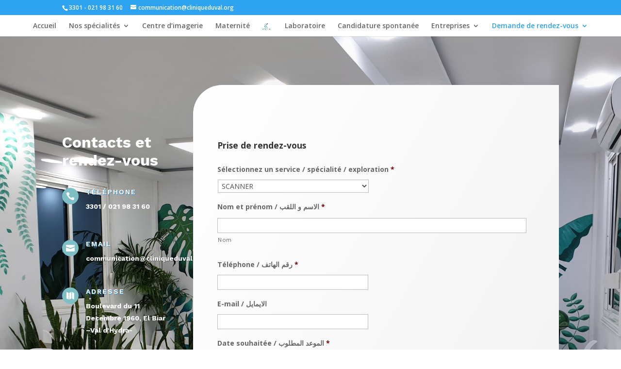

--- FILE ---
content_type: text/html; charset=UTF-8
request_url: https://clinique-du-val.com/rdv/
body_size: 14816
content:
<!DOCTYPE html>
<html lang="fr-FR">
<head>
	<meta charset="UTF-8" />
<meta http-equiv="X-UA-Compatible" content="IE=edge">
	<link rel="pingback" href="https://clinique-du-val.com/xmlrpc.php" />

	<script type="text/javascript">
		document.documentElement.className = 'js';
	</script>

	<script>var et_site_url='https://clinique-du-val.com';var et_post_id='218946';function et_core_page_resource_fallback(a,b){"undefined"===typeof b&&(b=a.sheet.cssRules&&0===a.sheet.cssRules.length);b&&(a.onerror=null,a.onload=null,a.href?a.href=et_site_url+"/?et_core_page_resource="+a.id+et_post_id:a.src&&(a.src=et_site_url+"/?et_core_page_resource="+a.id+et_post_id))}
</script><title>Prise de rendez-vous patient | Clinique du val</title>
<meta name='robots' content='max-image-preview:large' />
	<style>img:is([sizes="auto" i], [sizes^="auto," i]) { contain-intrinsic-size: 3000px 1500px }</style>
	<link rel='dns-prefetch' href='//www.googletagmanager.com' />
<link rel='dns-prefetch' href='//fonts.googleapis.com' />
<link rel='dns-prefetch' href='//pagead2.googlesyndication.com' />
<link rel="alternate" type="application/rss+xml" title="Clinique du val &raquo; Flux" href="https://clinique-du-val.com/feed/" />
<link rel="alternate" type="application/rss+xml" title="Clinique du val &raquo; Flux des commentaires" href="https://clinique-du-val.com/comments/feed/" />
<script type="text/javascript">
/* <![CDATA[ */
window._wpemojiSettings = {"baseUrl":"https:\/\/s.w.org\/images\/core\/emoji\/16.0.1\/72x72\/","ext":".png","svgUrl":"https:\/\/s.w.org\/images\/core\/emoji\/16.0.1\/svg\/","svgExt":".svg","source":{"concatemoji":"https:\/\/clinique-du-val.com\/wp-includes\/js\/wp-emoji-release.min.js?ver=6.8.3"}};
/*! This file is auto-generated */
!function(s,n){var o,i,e;function c(e){try{var t={supportTests:e,timestamp:(new Date).valueOf()};sessionStorage.setItem(o,JSON.stringify(t))}catch(e){}}function p(e,t,n){e.clearRect(0,0,e.canvas.width,e.canvas.height),e.fillText(t,0,0);var t=new Uint32Array(e.getImageData(0,0,e.canvas.width,e.canvas.height).data),a=(e.clearRect(0,0,e.canvas.width,e.canvas.height),e.fillText(n,0,0),new Uint32Array(e.getImageData(0,0,e.canvas.width,e.canvas.height).data));return t.every(function(e,t){return e===a[t]})}function u(e,t){e.clearRect(0,0,e.canvas.width,e.canvas.height),e.fillText(t,0,0);for(var n=e.getImageData(16,16,1,1),a=0;a<n.data.length;a++)if(0!==n.data[a])return!1;return!0}function f(e,t,n,a){switch(t){case"flag":return n(e,"\ud83c\udff3\ufe0f\u200d\u26a7\ufe0f","\ud83c\udff3\ufe0f\u200b\u26a7\ufe0f")?!1:!n(e,"\ud83c\udde8\ud83c\uddf6","\ud83c\udde8\u200b\ud83c\uddf6")&&!n(e,"\ud83c\udff4\udb40\udc67\udb40\udc62\udb40\udc65\udb40\udc6e\udb40\udc67\udb40\udc7f","\ud83c\udff4\u200b\udb40\udc67\u200b\udb40\udc62\u200b\udb40\udc65\u200b\udb40\udc6e\u200b\udb40\udc67\u200b\udb40\udc7f");case"emoji":return!a(e,"\ud83e\udedf")}return!1}function g(e,t,n,a){var r="undefined"!=typeof WorkerGlobalScope&&self instanceof WorkerGlobalScope?new OffscreenCanvas(300,150):s.createElement("canvas"),o=r.getContext("2d",{willReadFrequently:!0}),i=(o.textBaseline="top",o.font="600 32px Arial",{});return e.forEach(function(e){i[e]=t(o,e,n,a)}),i}function t(e){var t=s.createElement("script");t.src=e,t.defer=!0,s.head.appendChild(t)}"undefined"!=typeof Promise&&(o="wpEmojiSettingsSupports",i=["flag","emoji"],n.supports={everything:!0,everythingExceptFlag:!0},e=new Promise(function(e){s.addEventListener("DOMContentLoaded",e,{once:!0})}),new Promise(function(t){var n=function(){try{var e=JSON.parse(sessionStorage.getItem(o));if("object"==typeof e&&"number"==typeof e.timestamp&&(new Date).valueOf()<e.timestamp+604800&&"object"==typeof e.supportTests)return e.supportTests}catch(e){}return null}();if(!n){if("undefined"!=typeof Worker&&"undefined"!=typeof OffscreenCanvas&&"undefined"!=typeof URL&&URL.createObjectURL&&"undefined"!=typeof Blob)try{var e="postMessage("+g.toString()+"("+[JSON.stringify(i),f.toString(),p.toString(),u.toString()].join(",")+"));",a=new Blob([e],{type:"text/javascript"}),r=new Worker(URL.createObjectURL(a),{name:"wpTestEmojiSupports"});return void(r.onmessage=function(e){c(n=e.data),r.terminate(),t(n)})}catch(e){}c(n=g(i,f,p,u))}t(n)}).then(function(e){for(var t in e)n.supports[t]=e[t],n.supports.everything=n.supports.everything&&n.supports[t],"flag"!==t&&(n.supports.everythingExceptFlag=n.supports.everythingExceptFlag&&n.supports[t]);n.supports.everythingExceptFlag=n.supports.everythingExceptFlag&&!n.supports.flag,n.DOMReady=!1,n.readyCallback=function(){n.DOMReady=!0}}).then(function(){return e}).then(function(){var e;n.supports.everything||(n.readyCallback(),(e=n.source||{}).concatemoji?t(e.concatemoji):e.wpemoji&&e.twemoji&&(t(e.twemoji),t(e.wpemoji)))}))}((window,document),window._wpemojiSettings);
/* ]]> */
</script>
<meta content="Divi v.4.8.1" name="generator"/><style id='wp-emoji-styles-inline-css' type='text/css'>

	img.wp-smiley, img.emoji {
		display: inline !important;
		border: none !important;
		box-shadow: none !important;
		height: 1em !important;
		width: 1em !important;
		margin: 0 0.07em !important;
		vertical-align: -0.1em !important;
		background: none !important;
		padding: 0 !important;
	}
</style>
<link rel='stylesheet' id='wp-block-library-css' href='https://clinique-du-val.com/wp-includes/css/dist/block-library/style.min.css?ver=6.8.3' type='text/css' media='all' />
<style id='classic-theme-styles-inline-css' type='text/css'>
/*! This file is auto-generated */
.wp-block-button__link{color:#fff;background-color:#32373c;border-radius:9999px;box-shadow:none;text-decoration:none;padding:calc(.667em + 2px) calc(1.333em + 2px);font-size:1.125em}.wp-block-file__button{background:#32373c;color:#fff;text-decoration:none}
</style>
<style id='tropicalista-pdfembed-style-inline-css' type='text/css'>
.wp-block-tropicalista-pdfembed{height:500px}

</style>
<style id='global-styles-inline-css' type='text/css'>
:root{--wp--preset--aspect-ratio--square: 1;--wp--preset--aspect-ratio--4-3: 4/3;--wp--preset--aspect-ratio--3-4: 3/4;--wp--preset--aspect-ratio--3-2: 3/2;--wp--preset--aspect-ratio--2-3: 2/3;--wp--preset--aspect-ratio--16-9: 16/9;--wp--preset--aspect-ratio--9-16: 9/16;--wp--preset--color--black: #000000;--wp--preset--color--cyan-bluish-gray: #abb8c3;--wp--preset--color--white: #ffffff;--wp--preset--color--pale-pink: #f78da7;--wp--preset--color--vivid-red: #cf2e2e;--wp--preset--color--luminous-vivid-orange: #ff6900;--wp--preset--color--luminous-vivid-amber: #fcb900;--wp--preset--color--light-green-cyan: #7bdcb5;--wp--preset--color--vivid-green-cyan: #00d084;--wp--preset--color--pale-cyan-blue: #8ed1fc;--wp--preset--color--vivid-cyan-blue: #0693e3;--wp--preset--color--vivid-purple: #9b51e0;--wp--preset--gradient--vivid-cyan-blue-to-vivid-purple: linear-gradient(135deg,rgba(6,147,227,1) 0%,rgb(155,81,224) 100%);--wp--preset--gradient--light-green-cyan-to-vivid-green-cyan: linear-gradient(135deg,rgb(122,220,180) 0%,rgb(0,208,130) 100%);--wp--preset--gradient--luminous-vivid-amber-to-luminous-vivid-orange: linear-gradient(135deg,rgba(252,185,0,1) 0%,rgba(255,105,0,1) 100%);--wp--preset--gradient--luminous-vivid-orange-to-vivid-red: linear-gradient(135deg,rgba(255,105,0,1) 0%,rgb(207,46,46) 100%);--wp--preset--gradient--very-light-gray-to-cyan-bluish-gray: linear-gradient(135deg,rgb(238,238,238) 0%,rgb(169,184,195) 100%);--wp--preset--gradient--cool-to-warm-spectrum: linear-gradient(135deg,rgb(74,234,220) 0%,rgb(151,120,209) 20%,rgb(207,42,186) 40%,rgb(238,44,130) 60%,rgb(251,105,98) 80%,rgb(254,248,76) 100%);--wp--preset--gradient--blush-light-purple: linear-gradient(135deg,rgb(255,206,236) 0%,rgb(152,150,240) 100%);--wp--preset--gradient--blush-bordeaux: linear-gradient(135deg,rgb(254,205,165) 0%,rgb(254,45,45) 50%,rgb(107,0,62) 100%);--wp--preset--gradient--luminous-dusk: linear-gradient(135deg,rgb(255,203,112) 0%,rgb(199,81,192) 50%,rgb(65,88,208) 100%);--wp--preset--gradient--pale-ocean: linear-gradient(135deg,rgb(255,245,203) 0%,rgb(182,227,212) 50%,rgb(51,167,181) 100%);--wp--preset--gradient--electric-grass: linear-gradient(135deg,rgb(202,248,128) 0%,rgb(113,206,126) 100%);--wp--preset--gradient--midnight: linear-gradient(135deg,rgb(2,3,129) 0%,rgb(40,116,252) 100%);--wp--preset--font-size--small: 13px;--wp--preset--font-size--medium: 20px;--wp--preset--font-size--large: 36px;--wp--preset--font-size--x-large: 42px;--wp--preset--spacing--20: 0.44rem;--wp--preset--spacing--30: 0.67rem;--wp--preset--spacing--40: 1rem;--wp--preset--spacing--50: 1.5rem;--wp--preset--spacing--60: 2.25rem;--wp--preset--spacing--70: 3.38rem;--wp--preset--spacing--80: 5.06rem;--wp--preset--shadow--natural: 6px 6px 9px rgba(0, 0, 0, 0.2);--wp--preset--shadow--deep: 12px 12px 50px rgba(0, 0, 0, 0.4);--wp--preset--shadow--sharp: 6px 6px 0px rgba(0, 0, 0, 0.2);--wp--preset--shadow--outlined: 6px 6px 0px -3px rgba(255, 255, 255, 1), 6px 6px rgba(0, 0, 0, 1);--wp--preset--shadow--crisp: 6px 6px 0px rgba(0, 0, 0, 1);}:where(.is-layout-flex){gap: 0.5em;}:where(.is-layout-grid){gap: 0.5em;}body .is-layout-flex{display: flex;}.is-layout-flex{flex-wrap: wrap;align-items: center;}.is-layout-flex > :is(*, div){margin: 0;}body .is-layout-grid{display: grid;}.is-layout-grid > :is(*, div){margin: 0;}:where(.wp-block-columns.is-layout-flex){gap: 2em;}:where(.wp-block-columns.is-layout-grid){gap: 2em;}:where(.wp-block-post-template.is-layout-flex){gap: 1.25em;}:where(.wp-block-post-template.is-layout-grid){gap: 1.25em;}.has-black-color{color: var(--wp--preset--color--black) !important;}.has-cyan-bluish-gray-color{color: var(--wp--preset--color--cyan-bluish-gray) !important;}.has-white-color{color: var(--wp--preset--color--white) !important;}.has-pale-pink-color{color: var(--wp--preset--color--pale-pink) !important;}.has-vivid-red-color{color: var(--wp--preset--color--vivid-red) !important;}.has-luminous-vivid-orange-color{color: var(--wp--preset--color--luminous-vivid-orange) !important;}.has-luminous-vivid-amber-color{color: var(--wp--preset--color--luminous-vivid-amber) !important;}.has-light-green-cyan-color{color: var(--wp--preset--color--light-green-cyan) !important;}.has-vivid-green-cyan-color{color: var(--wp--preset--color--vivid-green-cyan) !important;}.has-pale-cyan-blue-color{color: var(--wp--preset--color--pale-cyan-blue) !important;}.has-vivid-cyan-blue-color{color: var(--wp--preset--color--vivid-cyan-blue) !important;}.has-vivid-purple-color{color: var(--wp--preset--color--vivid-purple) !important;}.has-black-background-color{background-color: var(--wp--preset--color--black) !important;}.has-cyan-bluish-gray-background-color{background-color: var(--wp--preset--color--cyan-bluish-gray) !important;}.has-white-background-color{background-color: var(--wp--preset--color--white) !important;}.has-pale-pink-background-color{background-color: var(--wp--preset--color--pale-pink) !important;}.has-vivid-red-background-color{background-color: var(--wp--preset--color--vivid-red) !important;}.has-luminous-vivid-orange-background-color{background-color: var(--wp--preset--color--luminous-vivid-orange) !important;}.has-luminous-vivid-amber-background-color{background-color: var(--wp--preset--color--luminous-vivid-amber) !important;}.has-light-green-cyan-background-color{background-color: var(--wp--preset--color--light-green-cyan) !important;}.has-vivid-green-cyan-background-color{background-color: var(--wp--preset--color--vivid-green-cyan) !important;}.has-pale-cyan-blue-background-color{background-color: var(--wp--preset--color--pale-cyan-blue) !important;}.has-vivid-cyan-blue-background-color{background-color: var(--wp--preset--color--vivid-cyan-blue) !important;}.has-vivid-purple-background-color{background-color: var(--wp--preset--color--vivid-purple) !important;}.has-black-border-color{border-color: var(--wp--preset--color--black) !important;}.has-cyan-bluish-gray-border-color{border-color: var(--wp--preset--color--cyan-bluish-gray) !important;}.has-white-border-color{border-color: var(--wp--preset--color--white) !important;}.has-pale-pink-border-color{border-color: var(--wp--preset--color--pale-pink) !important;}.has-vivid-red-border-color{border-color: var(--wp--preset--color--vivid-red) !important;}.has-luminous-vivid-orange-border-color{border-color: var(--wp--preset--color--luminous-vivid-orange) !important;}.has-luminous-vivid-amber-border-color{border-color: var(--wp--preset--color--luminous-vivid-amber) !important;}.has-light-green-cyan-border-color{border-color: var(--wp--preset--color--light-green-cyan) !important;}.has-vivid-green-cyan-border-color{border-color: var(--wp--preset--color--vivid-green-cyan) !important;}.has-pale-cyan-blue-border-color{border-color: var(--wp--preset--color--pale-cyan-blue) !important;}.has-vivid-cyan-blue-border-color{border-color: var(--wp--preset--color--vivid-cyan-blue) !important;}.has-vivid-purple-border-color{border-color: var(--wp--preset--color--vivid-purple) !important;}.has-vivid-cyan-blue-to-vivid-purple-gradient-background{background: var(--wp--preset--gradient--vivid-cyan-blue-to-vivid-purple) !important;}.has-light-green-cyan-to-vivid-green-cyan-gradient-background{background: var(--wp--preset--gradient--light-green-cyan-to-vivid-green-cyan) !important;}.has-luminous-vivid-amber-to-luminous-vivid-orange-gradient-background{background: var(--wp--preset--gradient--luminous-vivid-amber-to-luminous-vivid-orange) !important;}.has-luminous-vivid-orange-to-vivid-red-gradient-background{background: var(--wp--preset--gradient--luminous-vivid-orange-to-vivid-red) !important;}.has-very-light-gray-to-cyan-bluish-gray-gradient-background{background: var(--wp--preset--gradient--very-light-gray-to-cyan-bluish-gray) !important;}.has-cool-to-warm-spectrum-gradient-background{background: var(--wp--preset--gradient--cool-to-warm-spectrum) !important;}.has-blush-light-purple-gradient-background{background: var(--wp--preset--gradient--blush-light-purple) !important;}.has-blush-bordeaux-gradient-background{background: var(--wp--preset--gradient--blush-bordeaux) !important;}.has-luminous-dusk-gradient-background{background: var(--wp--preset--gradient--luminous-dusk) !important;}.has-pale-ocean-gradient-background{background: var(--wp--preset--gradient--pale-ocean) !important;}.has-electric-grass-gradient-background{background: var(--wp--preset--gradient--electric-grass) !important;}.has-midnight-gradient-background{background: var(--wp--preset--gradient--midnight) !important;}.has-small-font-size{font-size: var(--wp--preset--font-size--small) !important;}.has-medium-font-size{font-size: var(--wp--preset--font-size--medium) !important;}.has-large-font-size{font-size: var(--wp--preset--font-size--large) !important;}.has-x-large-font-size{font-size: var(--wp--preset--font-size--x-large) !important;}
:where(.wp-block-post-template.is-layout-flex){gap: 1.25em;}:where(.wp-block-post-template.is-layout-grid){gap: 1.25em;}
:where(.wp-block-columns.is-layout-flex){gap: 2em;}:where(.wp-block-columns.is-layout-grid){gap: 2em;}
:root :where(.wp-block-pullquote){font-size: 1.5em;line-height: 1.6;}
</style>
<link rel='stylesheet' id='divi-fonts-css' href='https://fonts.googleapis.com/css?family=Open+Sans:300italic,400italic,600italic,700italic,800italic,400,300,600,700,800&#038;subset=latin,latin-ext&#038;display=swap' type='text/css' media='all' />
<link rel='stylesheet' id='divi-style-css' href='https://clinique-du-val.com/wp-content/themes/Divi/style.css?ver=4.8.1' type='text/css' media='all' />
<link rel='stylesheet' id='et-builder-googlefonts-cached-css' href='https://fonts.googleapis.com/css?family=Work+Sans:100,200,300,regular,500,600,700,800,900&#038;subset=latin,latin-ext&#038;display=swap' type='text/css' media='all' />
<link rel='stylesheet' id='dashicons-css' href='https://clinique-du-val.com/wp-includes/css/dashicons.min.css?ver=6.8.3' type='text/css' media='all' />
<script type="text/javascript" id="gtmkit-js-before" data-cfasync="false" data-nowprocket="" data-cookieconsent="ignore">
/* <![CDATA[ */
		window.gtmkit_settings = {"datalayer_name":"dataLayer","console_log":false};
		window.gtmkit_data = {};
		window.dataLayer = window.dataLayer || [];
				
/* ]]> */
</script>
<script type="text/javascript" id="gtmkit-container-js-after" data-cfasync="false" data-nowprocket="" data-cookieconsent="ignore">
/* <![CDATA[ */
/* Google Tag Manager */
(function(w,d,s,l,i){w[l]=w[l]||[];w[l].push({'gtm.start':
new Date().getTime(),event:'gtm.js'});var f=d.getElementsByTagName(s)[0],
j=d.createElement(s),dl=l!='dataLayer'?'&l='+l:'';j.async=true;j.src=
'https://www.googletagmanager.com/gtm.js?id='+i+dl;f.parentNode.insertBefore(j,f);
})(window,document,'script','dataLayer','GTM-TK5XVLQ8');
/* End Google Tag Manager */
/* ]]> */
</script>
<script type="text/javascript" id="gtmkit-datalayer-js-before" data-cfasync="false" data-nowprocket="" data-cookieconsent="ignore">
/* <![CDATA[ */
const gtmkit_dataLayer_content = {"pageType":"page"};
dataLayer.push( gtmkit_dataLayer_content );
/* ]]> */
</script>
<script type="text/javascript" src="https://clinique-du-val.com/wp-includes/js/jquery/jquery.min.js?ver=3.7.1" id="jquery-core-js"></script>
<script type="text/javascript" src="https://clinique-du-val.com/wp-includes/js/jquery/jquery-migrate.min.js?ver=3.4.1" id="jquery-migrate-js"></script>

<!-- Extrait de code de la balise Google (gtag.js) ajouté par Site Kit -->
<!-- Extrait Google Analytics ajouté par Site Kit -->
<!-- Extrait Google Ads ajouté par Site Kit -->
<script type="text/javascript" src="https://www.googletagmanager.com/gtag/js?id=G-4EQBC2JT1N" id="google_gtagjs-js" async></script>
<script type="text/javascript" id="google_gtagjs-js-after">
/* <![CDATA[ */
window.dataLayer = window.dataLayer || [];function gtag(){dataLayer.push(arguments);}
gtag("set","linker",{"domains":["clinique-du-val.com"]});
gtag("js", new Date());
gtag("set", "developer_id.dZTNiMT", true);
gtag("config", "G-4EQBC2JT1N");
gtag("config", "AW-10991717883");
 window._googlesitekit = window._googlesitekit || {}; window._googlesitekit.throttledEvents = []; window._googlesitekit.gtagEvent = (name, data) => { var key = JSON.stringify( { name, data } ); if ( !! window._googlesitekit.throttledEvents[ key ] ) { return; } window._googlesitekit.throttledEvents[ key ] = true; setTimeout( () => { delete window._googlesitekit.throttledEvents[ key ]; }, 5 ); gtag( "event", name, { ...data, event_source: "site-kit" } ); }; 
/* ]]> */
</script>
<link rel="https://api.w.org/" href="https://clinique-du-val.com/wp-json/" /><link rel="alternate" title="JSON" type="application/json" href="https://clinique-du-val.com/wp-json/wp/v2/pages/218946" /><link rel="EditURI" type="application/rsd+xml" title="RSD" href="https://clinique-du-val.com/xmlrpc.php?rsd" />
<meta name="generator" content="WordPress 6.8.3" />
<link rel="canonical" href="https://clinique-du-val.com/rdv/" />
<link rel='shortlink' href='https://clinique-du-val.com/?p=218946' />
<link rel="alternate" title="oEmbed (JSON)" type="application/json+oembed" href="https://clinique-du-val.com/wp-json/oembed/1.0/embed?url=https%3A%2F%2Fclinique-du-val.com%2Frdv%2F" />
<link rel="alternate" title="oEmbed (XML)" type="text/xml+oembed" href="https://clinique-du-val.com/wp-json/oembed/1.0/embed?url=https%3A%2F%2Fclinique-du-val.com%2Frdv%2F&#038;format=xml" />
<meta name="generator" content="Site Kit by Google 1.171.0" /><meta name="viewport" content="width=device-width, initial-scale=1.0, maximum-scale=1.0, user-scalable=0" /><link rel="preload" href="https://clinique-du-val.com/wp-content/themes/Divi/core/admin/fonts/modules.ttf" as="font" crossorigin="anonymous">
<!-- Balises Meta Google AdSense ajoutées par Site Kit -->
<meta name="google-adsense-platform-account" content="ca-host-pub-2644536267352236">
<meta name="google-adsense-platform-domain" content="sitekit.withgoogle.com">
<!-- Fin des balises Meta End Google AdSense ajoutées par Site Kit -->

<!-- Extrait Google AdSense ajouté par Site Kit -->
<script type="text/javascript" async="async" src="https://pagead2.googlesyndication.com/pagead/js/adsbygoogle.js?client=ca-pub-9261576620526692&amp;host=ca-host-pub-2644536267352236" crossorigin="anonymous"></script>

<!-- End Google AdSense snippet added by Site Kit -->
<link rel="icon" href="https://clinique-du-val.com/wp-content/uploads/2022/03/cropped-logo-32x32.png" sizes="32x32" />
<link rel="icon" href="https://clinique-du-val.com/wp-content/uploads/2022/03/cropped-logo-192x192.png" sizes="192x192" />
<link rel="apple-touch-icon" href="https://clinique-du-val.com/wp-content/uploads/2022/03/cropped-logo-180x180.png" />
<meta name="msapplication-TileImage" content="https://clinique-du-val.com/wp-content/uploads/2022/03/cropped-logo-270x270.png" />
<link rel="stylesheet" id="et-core-unified-218946-cached-inline-styles" href="https://clinique-du-val.com/wp-content/et-cache/218946/et-core-unified-218946-17682482743621.min.css" onerror="et_core_page_resource_fallback(this, true)" onload="et_core_page_resource_fallback(this)" /></head>
<body class="wp-singular page-template-default page page-id-218946 wp-theme-Divi et_pb_button_helper_class et_fullwidth_nav et_non_fixed_nav et_show_nav et_secondary_nav_enabled et_primary_nav_dropdown_animation_fade et_secondary_nav_dropdown_animation_fade et_header_style_split et_pb_footer_columns4 et_cover_background et_pb_gutter osx et_pb_gutters3 et_pb_pagebuilder_layout et_no_sidebar et_divi_theme et-db et_minified_js et_minified_css">
	<div id="page-container">

					<div id="top-header">
			<div class="container clearfix">

			
				<div id="et-info">
									<span id="et-info-phone">3301 - 021 98 31 60</span>
				
									<a href="mailto:communication@cliniqueduval.org"><span id="et-info-email">communication@cliniqueduval.org</span></a>
				
								</div> <!-- #et-info -->

			
				<div id="et-secondary-menu">
								</div> <!-- #et-secondary-menu -->

			</div> <!-- .container -->
		</div> <!-- #top-header -->
		
	
			<header id="main-header" data-height-onload="30">
			<div class="container clearfix et_menu_container">
							<div class="logo_container">
					<span class="logo_helper"></span>
					<a href="https://clinique-du-val.com/">
						<img src="https://clinique-du-val.com/wp-content/uploads/2022/03/logo.png" alt="Clinique du val" id="logo" data-height-percentage="33" />
					</a>
				</div>
							<div id="et-top-navigation" data-height="30" data-fixed-height="30">
											<nav id="top-menu-nav">
						<ul id="top-menu" class="nav"><li id="menu-item-218928" class="menu-item menu-item-type-custom menu-item-object-custom menu-item-218928"><a href="https://clinique-du-val.com/accueil-clinique-du-val/">Accueil</a></li>
<li id="menu-item-219370" class="menu-item menu-item-type-post_type menu-item-object-page menu-item-has-children menu-item-219370"><a href="https://clinique-du-val.com/?page_id=219025">Nos spécialités</a>
<ul class="sub-menu">
	<li id="menu-item-220080" class="menu-item menu-item-type-post_type menu-item-object-page menu-item-220080"><a href="https://clinique-du-val.com/scanner/">Scanner</a></li>
	<li id="menu-item-220081" class="menu-item menu-item-type-post_type menu-item-object-page menu-item-220081"><a href="https://clinique-du-val.com/medecine-generale/">Médecine générale</a></li>
	<li id="menu-item-220082" class="menu-item menu-item-type-post_type menu-item-object-page menu-item-220082"><a href="https://clinique-du-val.com/cardiologie/">Cardiologie</a></li>
	<li id="menu-item-220083" class="menu-item menu-item-type-post_type menu-item-object-page menu-item-220083"><a href="https://clinique-du-val.com/rhumatologie/">Rhumatologie</a></li>
	<li id="menu-item-220084" class="menu-item menu-item-type-post_type menu-item-object-page menu-item-220084"><a href="https://clinique-du-val.com/endocrinologie/">Endocrinologie</a></li>
	<li id="menu-item-220085" class="menu-item menu-item-type-post_type menu-item-object-page menu-item-220085"><a href="https://clinique-du-val.com/dermatologie/">Dermatologie</a></li>
	<li id="menu-item-220086" class="menu-item menu-item-type-post_type menu-item-object-page menu-item-220086"><a href="https://clinique-du-val.com/orthopedie/">Orthopédie</a></li>
	<li id="menu-item-220087" class="menu-item menu-item-type-post_type menu-item-object-page menu-item-220087"><a href="https://clinique-du-val.com/ophtalmologie/">Ophtalmologie</a></li>
	<li id="menu-item-220088" class="menu-item menu-item-type-post_type menu-item-object-page menu-item-220088"><a href="https://clinique-du-val.com/pneumologie/">Pneumologie</a></li>
	<li id="menu-item-220089" class="menu-item menu-item-type-post_type menu-item-object-page menu-item-220089"><a href="https://clinique-du-val.com/allergologie/">Allergologie</a></li>
	<li id="menu-item-220090" class="menu-item menu-item-type-post_type menu-item-object-page menu-item-220090"><a href="https://clinique-du-val.com/urologie/">Urologie</a></li>
	<li id="menu-item-220091" class="menu-item menu-item-type-post_type menu-item-object-page menu-item-220091"><a href="https://clinique-du-val.com/orl/">ORL</a></li>
	<li id="menu-item-220092" class="menu-item menu-item-type-post_type menu-item-object-page menu-item-220092"><a href="https://clinique-du-val.com/pediatrie/">Pédiatrie</a></li>
	<li id="menu-item-220093" class="menu-item menu-item-type-post_type menu-item-object-page menu-item-220093"><a href="https://clinique-du-val.com/gastrologie/">Gastrologie</a></li>
	<li id="menu-item-220094" class="menu-item menu-item-type-post_type menu-item-object-page menu-item-220094"><a href="https://clinique-du-val.com/anesthesie/">Anesthésiologie</a></li>
	<li id="menu-item-220095" class="menu-item menu-item-type-post_type menu-item-object-page menu-item-220095"><a href="https://clinique-du-val.com/chirurgie-generale-et-vasculaire/">Chirurgie générale et vasculaire</a></li>
	<li id="menu-item-220096" class="menu-item menu-item-type-post_type menu-item-object-page menu-item-220096"><a href="https://clinique-du-val.com/chirurgie-pediatrique/">Chirurgie pédiatrique</a></li>
	<li id="menu-item-220097" class="menu-item menu-item-type-post_type menu-item-object-page menu-item-220097"><a href="https://clinique-du-val.com/neurologie/">Neurologie</a></li>
	<li id="menu-item-220104" class="menu-item menu-item-type-custom menu-item-object-custom menu-item-220104"><a href="https://clinique-du-val.com/neuropsychiatrie/">Neuropsychiatrie</a></li>
	<li id="menu-item-220105" class="menu-item menu-item-type-custom menu-item-object-custom menu-item-220105"><a href="https://clinique-du-val.com/psychologie/">Psychologie</a></li>
	<li id="menu-item-220099" class="menu-item menu-item-type-post_type menu-item-object-page menu-item-220099"><a href="https://clinique-du-val.com/gynecologie/">Gynécologie-obstétrique</a></li>
	<li id="menu-item-220106" class="menu-item menu-item-type-custom menu-item-object-custom menu-item-220106"><a href="https://clinique-du-val.com/hematologie/">Hématologie</a></li>
	<li id="menu-item-220100" class="menu-item menu-item-type-post_type menu-item-object-page menu-item-220100"><a href="https://clinique-du-val.com/senologie/">Sénologie</a></li>
	<li id="menu-item-220101" class="menu-item menu-item-type-post_type menu-item-object-page menu-item-220101"><a href="https://clinique-du-val.com/cabinet-dentaire/">Cabinet Dentaire</a></li>
</ul>
</li>
<li id="menu-item-220127" class="menu-item menu-item-type-custom menu-item-object-custom menu-item-220127"><a href="https://clinique-du-val.com/centre-dimagerie-du-val/">Centre d&rsquo;imagerie</a></li>
<li id="menu-item-219076" class="menu-item menu-item-type-post_type menu-item-object-page menu-item-219076"><a href="https://clinique-du-val.com/maternite/">Maternité</a></li>
<li id="menu-item-220102" class="menu-item menu-item-type-post_type menu-item-object-page menu-item-220102"><a href="https://clinique-du-val.com/laboratoire/">Laboratoire</a></li>
<li id="menu-item-219230" class="menu-item menu-item-type-post_type menu-item-object-page menu-item-219230"><a href="https://clinique-du-val.com/candidature-spontanee/">Candidature spontanée</a></li>
<li id="menu-item-218926" class="menu-item menu-item-type-post_type menu-item-object-page menu-item-has-children menu-item-218926"><a href="https://clinique-du-val.com/offreentreprise/">Entreprises</a>
<ul class="sub-menu">
	<li id="menu-item-219398" class="menu-item menu-item-type-post_type menu-item-object-page menu-item-219398"><a href="https://clinique-du-val.com/medecine-du-travail/">Centre médecine du travail</a></li>
</ul>
</li>
<li id="menu-item-219757" class="menu-item menu-item-type-post_type menu-item-object-page current-menu-ancestor current-menu-parent current_page_parent current_page_ancestor menu-item-has-children menu-item-219757"><a href="https://clinique-du-val.com/rendez-vous-patients/">Demande de rendez-vous</a>
<ul class="sub-menu">
	<li id="menu-item-219746" class="menu-item menu-item-type-post_type menu-item-object-page current-menu-item page_item page-item-218946 current_page_item menu-item-219746"><a href="https://clinique-du-val.com/rdv/" aria-current="page">Prise de rendez-vous</a></li>
	<li id="menu-item-220460" class="menu-item menu-item-type-post_type menu-item-object-page menu-item-220460"><a href="https://clinique-du-val.com/rdv_dentaire/">Prise de rendez-vous dentaire</a></li>
	<li id="menu-item-220461" class="menu-item menu-item-type-post_type menu-item-object-page menu-item-220461"><a href="https://clinique-du-val.com/scanner-rendez-vous/">Prise de rendez-vous Scanner</a></li>
	<li id="menu-item-219745" class="menu-item menu-item-type-post_type menu-item-object-page menu-item-219745"><a href="https://clinique-du-val.com/prise-de-rendez-vous-patient-gyneco/">Gynécologie CNAS</a></li>
</ul>
</li>
</ul>						</nav>
					
					
					
					
					<div id="et_mobile_nav_menu">
				<div class="mobile_nav closed">
					<span class="select_page">Sélectionner une page</span>
					<span class="mobile_menu_bar mobile_menu_bar_toggle"></span>
				</div>
			</div>				</div> <!-- #et-top-navigation -->
			</div> <!-- .container -->
			<div class="et_search_outer">
				<div class="container et_search_form_container">
					<form role="search" method="get" class="et-search-form" action="https://clinique-du-val.com/">
					<input type="search" class="et-search-field" placeholder="Rechercher &hellip;" value="" name="s" title="Rechercher:" />					</form>
					<span class="et_close_search_field"></span>
				</div>
			</div>
		</header> <!-- #main-header -->
			<div id="et-main-area">
	
<div id="main-content">


			
				<article id="post-218946" class="post-218946 page type-page status-publish hentry">

				
					<div class="entry-content">
					<div id="et-boc" class="et-boc">
			
		<div class="et-l et-l--post">
			<div class="et_builder_inner_content et_pb_gutters3"><div class="et_pb_section et_pb_section_0 et_pb_section_parallax et_pb_with_background et_section_specialty" >
				
				<div class="et_parallax_bg_wrap"><div
						class="et_parallax_bg"
						style="background-image: url(https://clinique-du-val.com/wp-content/uploads/2024/08/20210301_093404-scaled.jpg);"
					></div></div>
				
				<div class="et_pb_row">
					<div class="et_pb_column et_pb_column_1_4 et_pb_column_0    et_pb_css_mix_blend_mode_passthrough">
				
				
				<div class="et_pb_module et_pb_text et_pb_text_0  et_pb_text_align_left et_pb_bg_layout_dark">
				
				
				<div class="et_pb_text_inner"><h3><span style="font-size: xx-large;"><span style="color: #ffffff;"><strong>Contacts et rendez-vous</strong></span></span></h3></div>
			</div> <!-- .et_pb_text --><div class="et_pb_module et_pb_blurb et_pb_blurb_0  et_pb_text_align_left  et_pb_blurb_position_left et_pb_bg_layout_light">
				
				
				<div class="et_pb_blurb_content">
					<div class="et_pb_main_blurb_image"><span class="et_pb_image_wrap"><span class="et-waypoint et_pb_animation_off et-pb-icon et-pb-icon-circle">&#xe090;</span></span></div>
					<div class="et_pb_blurb_container">
						<h4 class="et_pb_module_header"><span>Téléphone </span></h4>
						<div class="et_pb_blurb_description"><p><span style="color: #ffffff;"><strong>3301 / 021 98 31 60</strong></span></p></div>
					</div>
				</div> <!-- .et_pb_blurb_content -->
			</div> <!-- .et_pb_blurb --><div class="et_pb_module et_pb_blurb et_pb_blurb_1  et_pb_text_align_left  et_pb_blurb_position_left et_pb_bg_layout_light">
				
				
				<div class="et_pb_blurb_content">
					<div class="et_pb_main_blurb_image"><span class="et_pb_image_wrap"><span class="et-waypoint et_pb_animation_off et-pb-icon et-pb-icon-circle">&#xe076;</span></span></div>
					<div class="et_pb_blurb_container">
						<h4 class="et_pb_module_header"><span>Email</span></h4>
						<div class="et_pb_blurb_description"><p><span style="color: #ffffff;"><strong>communication@cliniqueduval.org</strong></span></p></div>
					</div>
				</div> <!-- .et_pb_blurb_content -->
			</div> <!-- .et_pb_blurb --><div class="et_pb_module et_pb_blurb et_pb_blurb_2  et_pb_text_align_left  et_pb_blurb_position_left et_pb_bg_layout_light">
				
				
				<div class="et_pb_blurb_content">
					<div class="et_pb_main_blurb_image"><span class="et_pb_image_wrap"><span class="et-waypoint et_pb_animation_off et-pb-icon et-pb-icon-circle">&#xe083;</span></span></div>
					<div class="et_pb_blurb_container">
						<h4 class="et_pb_module_header"><span>Adresse</span></h4>
						<div class="et_pb_blurb_description"><p><span style="color: #ffffff;"><strong>Boulevard du 11<br /> Decembre 1960, El Biar &#8211;Val d&rsquo;Hydra-</strong></span></p>
<p><span style="color: #ffffff;"><strong></strong></span></p></div>
					</div>
				</div> <!-- .et_pb_blurb_content -->
			</div> <!-- .et_pb_blurb -->
			</div> <!-- .et_pb_column --><div class="et_pb_column et_pb_column_3_4 et_pb_column_1   et_pb_specialty_column  et_pb_css_mix_blend_mode_passthrough et-last-child">
				
				
				<div class="et_pb_row_inner et_pb_row_inner_0 et_animated">
				<div class="et_pb_column et_pb_column_4_4 et_pb_column_inner et_pb_column_inner_0 et-last-child">
				
				
				<div class="et_pb_module et_pb_wpt_gravityform et_pb_wpt_gravityform_0">
				
				
				
				
				<div class="et_pb_module_inner">
					<section class='et_pb_module et_pb_wpt_gravityform et_pb_wpt_gravityform_0' data-class='et_pb_module et_pb_wpt_gravityform et_pb_wpt_gravityform_0' id="" data-type='et_pb_wpt_gravityform' data-is-sticky='no'>
	
                <div class='gf_browser_chrome gform_wrapper' id='gform_wrapper_2' ><form method='post' enctype='multipart/form-data'  id='gform_2'  action='/rdv/'>
                        <div class='gform_heading'>
                            <h3 class='gform_title'>Prise de rendez-vous</h3>
                            <span class='gform_description'></span>
                        </div>
                        <div class='gform_body'><ul id='gform_fields_2' class='gform_fields top_label form_sublabel_below description_below'><li id='field_2_3'  class='gfield gfield_contains_required field_sublabel_below field_description_below gfield_visibility_visible' ><label class='gfield_label' for='input_2_3' >Sélectionnez un service / spécialité / exploration<span class='gfield_required'>*</span></label><div class='ginput_container ginput_container_select'><select name='input_3' id='input_2_3' class='medium gfield_select'   aria-required="true" aria-invalid="false"><option value='SCANNER' >SCANNER</option><option value='Apnée du someil' >Apnée du someil</option><option value='DMO' >DMO</option><option value='Cardiologie' >Cardiologie</option><option value='ORL' >ORL</option><option value='Chirurgie générale' >Chirurgie générale</option><option value='Chirurgie infantile' >Chirurgie infantile</option><option value='Rhumatologie' >Rhumatologie</option><option value='Endocrino-diabétologie' >Endocrino-diabétologie</option><option value='Dermatologie' >Dermatologie</option><option value='Orthopédie' >Orthopédie</option><option value='Ophtalmologie' >Ophtalmologie</option><option value='Pneumologie' >Pneumologie</option><option value='Allergologie' >Allergologie</option><option value='Urologie' >Urologie</option><option value='Radiologie' >Radiologie</option><option value='Pédiatrie' >Pédiatrie</option><option value='Gastrologie' >Gastrologie</option><option value='Anesthésiologie' >Anesthésiologie</option><option value='Chirurgie générale et vasculaire' >Chirurgie générale et vasculaire</option><option value='Chirurgie pédiatrique' >Chirurgie pédiatrique</option><option value='Neurologie' >Neurologie</option><option value='Neuropsychiatrie' >Neuropsychiatrie</option><option value='Psychologie' >Psychologie</option><option value='Ophtalmologie' >Ophtalmologie</option><option value='Gynécologie' >Gynécologie</option><option value='Sénologie' >Sénologie</option><option value='Hématologie' >Hématologie</option><option value='Doppler' >Doppler</option><option value='HOLTER' >HOLTER</option><option value='MAPA' >MAPA</option><option value='Nutrition' >Nutrition</option><option value='Cabinet dentaire' >Cabinet dentaire</option><option value='Laboratoire' >Laboratoire</option></select></div></li><li id='field_2_1'  class='gfield gfield_contains_required field_sublabel_below field_description_below gfield_visibility_visible' ><label class='gfield_label gfield_label_before_complex'  >Nom et prénom / الاسم و اللقب<span class='gfield_required'>*</span></label><div class='ginput_complex ginput_container no_prefix no_first_name no_middle_name has_last_name no_suffix gf_name_has_1 ginput_container_name' id='input_2_1'>
                            
                            
                            
                            <span id='input_2_1_6_container' class='name_last' >
                                                    <input type='text' name='input_1.6' id='input_2_1_6' value='' aria-label='Nom'   aria-required="true" aria-invalid="false" />
                                                    <label for='input_2_1_6' >Nom</label>
                                                </span>
                            
                        </div></li><li id='field_2_5'  class='gfield gfield_contains_required field_sublabel_below field_description_below gfield_visibility_visible' ><label class='gfield_label' for='input_2_5' >Téléphone / رقم الهاتف<span class='gfield_required'>*</span></label><div class='ginput_container ginput_container_phone'><input name='input_5' id='input_2_5' type='tel' value='' class='medium'   aria-required="true" aria-invalid="false"  /></div></li><li id='field_2_2'  class='gfield field_sublabel_below field_description_below gfield_visibility_visible' ><label class='gfield_label' for='input_2_2' >E-mail / الايمايل</label><div class='ginput_container ginput_container_email'>
                            <input name='input_2' id='input_2_2' type='email' value='' class='medium'     aria-invalid="false" />
                        </div></li><li id='field_2_4'  class='gfield gfield_contains_required field_sublabel_below field_description_below gfield_visibility_visible' ><label class='gfield_label' for='input_2_4' >Date souhaitée / الموعد المطلوب<span class='gfield_required'>*</span></label><div class='ginput_container ginput_container_date'>
                            <input name='input_4' id='input_2_4' type='text' value='' class='datepicker medium dmy datepicker_with_icon'    aria-describedby='input_2_4_date_format' />
                            <span id='input_2_4_date_format' class='screen-reader-text'>Format de date :JJ slash MM slash AAAA</span>
                        </div>
                        <input type='hidden' id='gforms_calendar_icon_input_2_4' class='gform_hidden' value='https://clinique-du-val.com/wp-content/plugins/gravityforms/images/calendar.png'/></li><li id='field_2_6'  class='gfield gfield_contains_required field_sublabel_below field_description_above gfield_visibility_hidden' ><label class='gfield_label'  >RGPD<span class='gfield_required'>*</span></label><div class='gfield_description gfield_consent_description' id='gfield_consent_description_2_6'>La protection de vos données à caractère personnel est un élément essentiel de notre relation, que vous soyez patient ou utilisateur de nos services ou de notre site internet. Cette relation est fondée sur un principe de transparence visant à respecter votre vie privée conformément à la règlementation en vigueur notamment en application de la loi 18-07 du 10 juin 2018 relative à la protection des personnes physiques dans le traitement des données à caractère personnel.<br />
La présente politique vous informe sur les catégories de données à caractère personnel que nous traitons, la façon dont nous les utilisons, les catégories de destinataires auxquels nous les communiquons, ainsi que sur les droits dont vous disposez.<br />
La présente politique décrit la façon dont nous recueillons et utilisons vos informations personnelles pour vous fournir leurs services. <br />
QUELLES DONNÉES RECUEILLONS-NOUS ?<br />
Le groupe Clinique Du Val peut recueillir directement auprès de vous des données à caractère personnel. Conformément au principe de minimisation, nous ne collectons que les données nécessaires au regard des finalités pour lesquelles elles sont traitées.<br />
Les différentes catégories de données collectées lors de votre inscription en tant que patient ou :<br />
•	Données d’identification (notamment nom, prénom, date de naissance) ;<br />
•	Données de contact (notamment adresse postale ou électronique, numéro de téléphone) ;<br />
•	Données de Santé ;<br />
•	Données administratives ;<br />
•	Données d’utilisation de notre site internet ;<br />
•	Données de connexion (notamment le suivi des connexions au serveur de résultats).<br />
Le traitement de vos données ne peut s'effectuer qu'après obtention explicite de votre "consentement".<br />
POUR QUELLE UTILISATION ?<br />
Les renseignements collectés et enregistrés, concernant nos patients et autres utilisateurs, le sont uniquement à des fins d’identification univoque, de facturation efficace, de prise en charge et d’interprétation pertinente des résultats d’examens de biologie médicale. Ces données peuvent servir également à des fins de promotion commerciale<br />
QUELLE SECURITE POUR VOS DONNEES ?<br />
L’ensemble du personnel du groupe Clinique du Val est tenu au respect de la confidentialité et du secret médical. Toute information privée qui pourrait être donnée par le patient et autres utilisateurs lors d’échanges informels, au moment de l’admission ou lors du prélèvement par exemple, reste orale et est encadrée par les clauses de confidentialité auxquelles sont tenus nos personnels.<br />
Les accès à nos locaux techniques, aux informations sauvegardées informatiquement ou archivées sous format papier sont sécurisés, et sont limités aux seules personnes autorisées, et tenues au respect de la confidentialité.<br />
Toute l’activité du Groupe clinque du Val est régie par le secret médical<br />
La politique de confidentialité du groupe couvre l’ensemble de ses activités, de l’accueil des patients, à la prise en charge médicale et au rendu des résultats. Le personnel est tenu de respecter le secret professionnel et de protéger la confidentialité des renseignements concernant le patient. Cet engagement est formalisé contractuellement à l’embauche.<br />
Le Groupe a défini une politique assurant la protection des informations confidentielles.<br />
Pour maîtriser notre système informatique, nous nous assurons : de valider les logiciels utilisés – d’effectuer la sauvegarde des données – d’effectuer des maintenances sur le matériel/logiciel -de définir des droits spécifiques d’accès aux données en fonction des responsabilités définies.<br />
Les informations liées au patient sont conservées grâce à un système de stockage des données fiable. L’ensemble des données est sauvegardé sur des serveurs dédiés en plusieurs copies.<br />
Les données des patients sont accessibles comme le stipule la réglementation.<br />
Les accès à nos locaux techniques, aux informations sauvegardées informatiquement ou archivées sous format papier sont sécurisés, et sont limités aux seules personnes autorisées, tenues au respect de la confidentialité.<br />
Notre personnel est formé pour apporter les informations utiles à nos patients et autres utilisateurs et pour répondre à leurs questions en toute transparence. En particulier, des informations sont données concernant les actes médicaux effectués et leurs intérêts.<br />
La validation biologique, l’interprétation et la communication des résultats d’analyses sont réalisées dans le respect de la confidentialité et des exigences de nos patients.<br />
Enfin, tous les documents à caractère confidentiel et notamment les documents contenant des informations nominatives concernant un patient suivent une filière d’élimination dédiée assurant la confidentialité.<br />
A PROPOS DE VOS DROITS<br />
Quels sont vos droits ?<br />
Vous pouvez demander à tout moment et à titre gratuit l’accès aux données à caractère personnel vous concernant, leur actualisation, leur rectification, leur effacement (dans la mesure où cela n’empêche pas la bonne exécution du contrat ou le respect des obligations légales et réglementaires) ou le verrouillage des données personnelles dont le traitement n’est pas conforme à la loi, notamment en raison du caractère incomplet ou inexact de ces données ou dont le traitement est interdit par la loi et la limitation d’un ou plusieurs traitements particuliers de données vous concernant, dans les conditions prévues par la Réglementation.<br />
Vous disposez également du droit de modifier ou de retirer, à tout moment, les consentements que vous nous avez accordés pour le traitement de vos données à caractère personnel.<br />
Vous disposez par ailleurs du droit de vous opposer à un traitement de vos données à caractère personnel et du droit à leur portabilité, dans les conditions fixées par la Réglementation.<br />
Actualisation des données transmises<br />
Il est important que les informations que vous nous transmettez soient exactes et à jour et que vous nous informiez sans délai de tout changement significatif vous concernant.<br />
Modalités d’exercice<br />
Vous pouvez exercer vos droits à tout moment en envoyant un courriel à l’adresse e-mail reclamation@cliniqueduval.org , accompagné d’un document justifiant votre identité. </div><div class='ginput_container ginput_container_consent'><input name='input_6.1' id='input_2_6_1' type='checkbox' value='1'  aria-describedby='gfield_consent_description_2_6' aria-required="true" aria-invalid="false"   /> <label class="gfield_consent_label" for='input_2_6_1' >J’accepte la politique de confidentialité.</label><input type='hidden' name='input_6.2' value='J’accepte la politique de confidentialité.' class='gform_hidden' /><input type='hidden' name='input_6.3' value='2' class='gform_hidden' /></div></li>
                            </ul></div>
        <div class='gform_footer top_label'> <input type='submit' id='gform_submit_button_2' class='gform_button button' value='Demander un rendez-vous'  onclick='if(window["gf_submitting_2"]){return false;}  if( !jQuery("#gform_2")[0].checkValidity || jQuery("#gform_2")[0].checkValidity()){window["gf_submitting_2"]=true;}  ' onkeypress='if( event.keyCode == 13 ){ if(window["gf_submitting_2"]){return false;} if( !jQuery("#gform_2")[0].checkValidity || jQuery("#gform_2")[0].checkValidity()){window["gf_submitting_2"]=true;}  jQuery("#gform_2").trigger("submit",[true]); }' /> 
            <input type='hidden' class='gform_hidden' name='is_submit_2' value='1' />
            <input type='hidden' class='gform_hidden' name='gform_submit' value='2' />
            
            <input type='hidden' class='gform_hidden' name='gform_unique_id' value='' />
            <input type='hidden' class='gform_hidden' name='state_2' value='[base64]' />
            <input type='hidden' class='gform_hidden' name='gform_target_page_number_2' id='gform_target_page_number_2' value='0' />
            <input type='hidden' class='gform_hidden' name='gform_source_page_number_2' id='gform_source_page_number_2' value='1' />
            <input type='hidden' name='gform_field_values' value='' />
            
        </div>
                        </form>
                        </div><script type='text/javascript'> jQuery(document).bind('gform_post_render', function(event, formId, currentPage){if(formId == 2) {} } );jQuery(document).bind('gform_post_conditional_logic', function(event, formId, fields, isInit){} );</script><script type='text/javascript'> jQuery(document).ready(function(){jQuery(document).trigger('gform_post_render', [2, 1]) } ); </script></section>

				</div>
			</div>
			</div> <!-- .et_pb_column -->
				
				
			</div> <!-- .et_pb_row_inner -->
			</div> <!-- .et_pb_column -->
				</div> <!-- .et_pb_row -->
				
			</div> <!-- .et_pb_section -->		</div><!-- .et_builder_inner_content -->
	</div><!-- .et-l -->
	
			
		</div><!-- #et-boc -->
							</div> <!-- .entry-content -->

				
				</article> <!-- .et_pb_post -->

			

</div> <!-- #main-content -->


			<footer id="main-footer">
				
<div class="container">
    <div id="footer-widgets" class="clearfix">
		<div class="footer-widget"><div id="text-2" class="fwidget et_pb_widget widget_text"><h4 class="title">Clinique du VAL</h4>			<div class="textwidget"><p><strong>La clinique chirurgicale du val</strong> assure un service d&rsquo;urgence 24h/24 et 7j/7 à el Biar</p>
<p><strong>La clinique Medico-diagnostic du Val</strong> est ouverte de 7h30  à 16h30 au val d&rsquo;hydra</p>
<p><strong>Le Laboratoire d&rsquo;analyses médicales</strong> est ouvert 7j/7 24/24</p>
<p><a href="http://www.cliniqueoptisoinsduval.com"><strong>La Clinique Opti-Soins du Val</strong></a> est ouverte 6j/7 de 8h30 à 17h00 à Hydra</p>
</div>
		</div> <!-- end .fwidget --></div> <!-- end .footer-widget --><div class="footer-widget"></div> <!-- end .footer-widget --><div class="footer-widget"><div id="text-4" class="fwidget et_pb_widget widget_text"><h4 class="title">Pages</h4>			<div class="textwidget"><ul>
<li><a href="/">Accueil</a></li>
<li><a href="https://site.cduval.org/groupe-clinique-du-val/">Présentation du groupe</a></li>
<li><a href="https://site.cduval.org/scanner/">Scanner</a></li>
<li><a href="https://site.cduval.org/centre-dimagerie-du-val/">Imagerie médicale</a></li>
<li><a href="https://site.cduval.org/chirurgie-generale-et-vasculaire/">Chirurgie générale</a></li>
<li><a href="https://site.cduval.org/laboratoire/">Laboratoire</a></li>
<li><a href="https://laboratoire.cliniqueduval.org/">Résultats en ligne</a></li>
</ul>
</div>
		</div> <!-- end .fwidget --><div id="block-11" class="fwidget et_pb_widget widget_block widget_text">
<p></p>
</div> <!-- end .fwidget --><div id="block-9" class="fwidget et_pb_widget widget_block widget_text">
<p></p>
</div> <!-- end .fwidget --></div> <!-- end .footer-widget --><div class="footer-widget"></div> <!-- end .footer-widget -->    </div> <!-- #footer-widgets -->
</div>    <!-- .container -->

		
				<div id="footer-bottom">
					<div class="container clearfix">
				<ul class="et-social-icons">

	<li class="et-social-icon et-social-facebook">
		<a href="#" class="icon">
			<span>Facebook</span>
		</a>
	</li>
	<li class="et-social-icon et-social-instagram">
		<a href="#" class="icon">
			<span>Instagram</span>
		</a>
	</li>

</ul><div id="footer-info">Clinique du val 2021</div>					</div>	<!-- .container -->
				</div>
			</footer> <!-- #main-footer -->
		</div> <!-- #et-main-area -->


	</div> <!-- #page-container -->

	<script type="speculationrules">
{"prefetch":[{"source":"document","where":{"and":[{"href_matches":"\/*"},{"not":{"href_matches":["\/wp-*.php","\/wp-admin\/*","\/wp-content\/uploads\/*","\/wp-content\/*","\/wp-content\/plugins\/*","\/wp-content\/themes\/Divi\/*","\/*\\?(.+)"]}},{"not":{"selector_matches":"a[rel~=\"nofollow\"]"}},{"not":{"selector_matches":".no-prefetch, .no-prefetch a"}}]},"eagerness":"conservative"}]}
</script>
	<script type="text/javascript">
				var et_animation_data = [{"class":"et_pb_row_inner_0","style":"fold","repeat":"once","duration":"1000ms","delay":"0ms","intensity":"50%","starting_opacity":"0%","speed_curve":"ease-in-out"}];
				</script>
	<link rel='stylesheet' id='gforms_reset_css-css' href='https://clinique-du-val.com/wp-content/plugins/gravityforms/css/formreset.min.css?ver=2.4.24' type='text/css' media='all' />
<link rel='stylesheet' id='gforms_formsmain_css-css' href='https://clinique-du-val.com/wp-content/plugins/gravityforms/css/formsmain.min.css?ver=2.4.24' type='text/css' media='all' />
<link rel='stylesheet' id='gforms_ready_class_css-css' href='https://clinique-du-val.com/wp-content/plugins/gravityforms/css/readyclass.min.css?ver=2.4.24' type='text/css' media='all' />
<link rel='stylesheet' id='gforms_browsers_css-css' href='https://clinique-du-val.com/wp-content/plugins/gravityforms/css/browsers.min.css?ver=2.4.24' type='text/css' media='all' />
<link rel='stylesheet' id='gforms_datepicker_css-css' href='https://clinique-du-val.com/wp-content/plugins/gravityforms/css/datepicker.min.css?ver=2.4.24' type='text/css' media='all' />
<script type="text/javascript" id="divi-custom-script-js-extra">
/* <![CDATA[ */
var DIVI = {"item_count":"%d Item","items_count":"%d Items"};
var et_shortcodes_strings = {"previous":"Pr\u00e9c\u00e9dent","next":"Suivant"};
var et_pb_custom = {"ajaxurl":"https:\/\/clinique-du-val.com\/wp-admin\/admin-ajax.php","images_uri":"https:\/\/clinique-du-val.com\/wp-content\/themes\/Divi\/images","builder_images_uri":"https:\/\/clinique-du-val.com\/wp-content\/themes\/Divi\/includes\/builder\/images","et_frontend_nonce":"0b4d1175c7","subscription_failed":"Veuillez v\u00e9rifier les champs ci-dessous pour vous assurer que vous avez entr\u00e9 les informations correctes.","et_ab_log_nonce":"db76563e53","fill_message":"S'il vous pla\u00eet, remplissez les champs suivants:","contact_error_message":"Veuillez corriger les erreurs suivantes :","invalid":"E-mail non valide","captcha":"Captcha","prev":"Pr\u00e9c\u00e9dent","previous":"Pr\u00e9c\u00e9dente","next":"Prochaine","wrong_captcha":"Vous avez entr\u00e9 le mauvais num\u00e9ro dans le captcha.","wrong_checkbox":"Checkbox","ignore_waypoints":"no","is_divi_theme_used":"1","widget_search_selector":".widget_search","ab_tests":[],"is_ab_testing_active":"","page_id":"218946","unique_test_id":"","ab_bounce_rate":"5","is_cache_plugin_active":"no","is_shortcode_tracking":"","tinymce_uri":""}; var et_builder_utils_params = {"condition":{"diviTheme":true,"extraTheme":false},"scrollLocations":["app","top"],"builderScrollLocations":{"desktop":"app","tablet":"app","phone":"app"},"onloadScrollLocation":"app","builderType":"fe"}; var et_frontend_scripts = {"builderCssContainerPrefix":"#et-boc","builderCssLayoutPrefix":"#et-boc .et-l"};
var et_pb_box_shadow_elements = [];
var et_pb_motion_elements = {"desktop":[],"tablet":[],"phone":[]};
var et_pb_sticky_elements = [];
/* ]]> */
</script>
<script type="text/javascript" src="https://clinique-du-val.com/wp-content/themes/Divi/js/custom.unified.js?ver=4.8.1" id="divi-custom-script-js"></script>
<script type="text/javascript" src="https://clinique-du-val.com/wp-content/plugins/wp-tools-gravity-forms-divi-module/scripts/frontend-bundle.min.js?ver=8.5.4" id="et_pb_wpt_gravityform-frontend-bundle-js"></script>
<script type="text/javascript" src="https://clinique-du-val.com/wp-content/themes/Divi/core/admin/js/common.js?ver=4.8.1" id="et-core-common-js"></script>
<script type="text/javascript" src="https://clinique-du-val.com/wp-includes/js/jquery/ui/core.min.js?ver=1.13.3" id="jquery-ui-core-js"></script>
<script type="text/javascript" src="https://clinique-du-val.com/wp-includes/js/jquery/ui/datepicker.min.js?ver=1.13.3" id="jquery-ui-datepicker-js"></script>
<script type="text/javascript" src="https://clinique-du-val.com/wp-content/plugins/gravityforms/js/jquery.json.min.js?ver=2.4.24" id="gform_json-js"></script>
<script type="text/javascript" id="gform_gravityforms-js-extra">
/* <![CDATA[ */
var gf_global = {"gf_currency_config":{"name":"Euro","symbol_left":"","symbol_right":"&#8364;","symbol_padding":" ","thousand_separator":".","decimal_separator":",","decimals":2},"base_url":"https:\/\/clinique-du-val.com\/wp-content\/plugins\/gravityforms","number_formats":[],"spinnerUrl":"https:\/\/clinique-du-val.com\/wp-content\/plugins\/gravityforms\/images\/spinner.gif"};
/* ]]> */
</script>
<script type="text/javascript" src="https://clinique-du-val.com/wp-content/plugins/gravityforms/js/gravityforms.min.js?ver=2.4.24" id="gform_gravityforms-js"></script>
<script type="text/javascript" src="https://clinique-du-val.com/wp-content/plugins/gravityforms/js/datepicker.min.js?ver=2.4.24" id="gform_datepicker_init-js"></script>
</body>
</html>


--- FILE ---
content_type: text/html; charset=utf-8
request_url: https://www.google.com/recaptcha/api2/aframe
body_size: 184
content:
<!DOCTYPE HTML><html><head><meta http-equiv="content-type" content="text/html; charset=UTF-8"></head><body><script nonce="kIoYiB3ijGFSZG3H2ccuOQ">/** Anti-fraud and anti-abuse applications only. See google.com/recaptcha */ try{var clients={'sodar':'https://pagead2.googlesyndication.com/pagead/sodar?'};window.addEventListener("message",function(a){try{if(a.source===window.parent){var b=JSON.parse(a.data);var c=clients[b['id']];if(c){var d=document.createElement('img');d.src=c+b['params']+'&rc='+(localStorage.getItem("rc::a")?sessionStorage.getItem("rc::b"):"");window.document.body.appendChild(d);sessionStorage.setItem("rc::e",parseInt(sessionStorage.getItem("rc::e")||0)+1);localStorage.setItem("rc::h",'1769660853992');}}}catch(b){}});window.parent.postMessage("_grecaptcha_ready", "*");}catch(b){}</script></body></html>

--- FILE ---
content_type: text/css
request_url: https://clinique-du-val.com/wp-content/et-cache/218946/et-core-unified-218946-17682482743621.min.css
body_size: 1521
content:
#footer-widgets .footer-widget a,#footer-widgets .footer-widget li a,#footer-widgets .footer-widget li a:hover{color:#ffffff}.footer-widget{color:#ffffff}.et_slide_in_menu_container,.et_slide_in_menu_container .et-search-field{letter-spacing:px}.et_slide_in_menu_container .et-search-field::-moz-placeholder{letter-spacing:px}.et_slide_in_menu_container .et-search-field::-webkit-input-placeholder{letter-spacing:px}.et_slide_in_menu_container .et-search-field:-ms-input-placeholder{letter-spacing:px}@media only screen and (min-width:981px){.et_header_style_left #et-top-navigation,.et_header_style_split #et-top-navigation{padding:15px 0 0 0}.et_header_style_left #et-top-navigation nav>ul>li>a,.et_header_style_split #et-top-navigation nav>ul>li>a{padding-bottom:15px}.et_header_style_split .centered-inline-logo-wrap{width:30px;margin:-30px 0}.et_header_style_split .centered-inline-logo-wrap #logo{max-height:30px}.et_pb_svg_logo.et_header_style_split .centered-inline-logo-wrap #logo{height:30px}.et_header_style_centered #top-menu>li>a{padding-bottom:5px}.et_header_style_slide #et-top-navigation,.et_header_style_fullscreen #et-top-navigation{padding:6px 0 6px 0!important}.et_header_style_centered #main-header .logo_container{height:30px}.et_header_style_centered.et_hide_primary_logo #main-header:not(.et-fixed-header) .logo_container,.et_header_style_centered.et_hide_fixed_logo #main-header.et-fixed-header .logo_container{height:5.4px}.et_header_style_left .et-fixed-header #et-top-navigation,.et_header_style_split .et-fixed-header #et-top-navigation{padding:15px 0 0 0}.et_header_style_left .et-fixed-header #et-top-navigation nav>ul>li>a,.et_header_style_split .et-fixed-header #et-top-navigation nav>ul>li>a{padding-bottom:15px}.et_header_style_centered header#main-header.et-fixed-header .logo_container{height:30px}.et_header_style_split #main-header.et-fixed-header .centered-inline-logo-wrap{width:30px;margin:-30px 0}.et_header_style_split .et-fixed-header .centered-inline-logo-wrap #logo{max-height:30px}.et_pb_svg_logo.et_header_style_split .et-fixed-header .centered-inline-logo-wrap #logo{height:30px}.et_header_style_slide .et-fixed-header #et-top-navigation,.et_header_style_fullscreen .et-fixed-header #et-top-navigation{padding:6px 0 6px 0!important}.et_header_style_split #main-header .centered-inline-logo-wrap{width:auto;height:23.9px}.et_header_style_split #main-header.et-fixed-header .centered-inline-logo-wrap{width:auto;height:23.9px}.et_header_style_split .centered-inline-logo-wrap #logo,.et_header_style_split .et-fixed-header .centered-inline-logo-wrap #logo{height:auto;max-height:100%}}@media only screen and (min-width:1350px){.et_pb_row{padding:27px 0}.et_pb_section{padding:54px 0}.single.et_pb_pagebuilder_layout.et_full_width_page .et_post_meta_wrapper{padding-top:81px}.et_pb_fullwidth_section{padding:0}}.button{background-color:#4CAF50;border:none;color:white;padding:15px 32px;text-align:center;text-decoration:none;display:inline-block;font-size:16px}body .gform_wrapper .saos-title label.gfield_label::first-letter{color:red;font-weight:bold}div.et_pb_section.et_pb_section_0{background-image:linear-gradient(180deg,rgba(34,42,137,0.1) 0%,#ffffff 100%)!important}.et_pb_section_0.et_pb_section{padding-top:100px;padding-right:0px;padding-bottom:100px;padding-left:0px;background-color:#FFFFFF!important}.et_pb_column_0{padding-top:100px}.et_pb_text_0 p{line-height:1.5em}.et_pb_text_0{font-family:'Work Sans',Helvetica,Arial,Lucida,sans-serif;font-size:16px;line-height:1.5em;min-height:71.3px;padding-right:0px!important;padding-left:0px!important}.et_pb_text_0 h1{font-size:90px;line-height:1.2em}.et_pb_text_0 h3{font-family:'Work Sans',Helvetica,Arial,Lucida,sans-serif;font-weight:700;font-size:30px;line-height:1.2em}.et_pb_blurb_0.et_pb_blurb .et_pb_module_header,.et_pb_blurb_0.et_pb_blurb .et_pb_module_header a{font-family:'Work Sans',Helvetica,Arial,Lucida,sans-serif;font-weight:600;text-transform:uppercase;font-size:14px;color:#FFFFFF!important;letter-spacing:2px;line-height:1.2em;text-shadow:0.08em 0.08em 0em #2B93D1}.et_pb_blurb_1.et_pb_blurb .et_pb_module_header,.et_pb_blurb_1.et_pb_blurb .et_pb_module_header a{font-family:'Work Sans',Helvetica,Arial,Lucida,sans-serif;font-weight:600;text-transform:uppercase;font-size:14px;color:#FFFFFF!important;letter-spacing:2px;line-height:1.2em;text-shadow:0.08em 0.08em 0em #2B93D1}.et_pb_blurb_2.et_pb_blurb .et_pb_module_header,.et_pb_blurb_2.et_pb_blurb .et_pb_module_header a{font-family:'Work Sans',Helvetica,Arial,Lucida,sans-serif;font-weight:600;text-transform:uppercase;font-size:14px;color:#FFFFFF!important;letter-spacing:2px;line-height:1.2em;text-shadow:0.08em 0.08em 0em #2B93D1}.et_pb_blurb_0.et_pb_blurb p{line-height:1.8em}.et_pb_blurb_1.et_pb_blurb p{line-height:1.8em}.et_pb_blurb_2.et_pb_blurb p{line-height:1.8em}.et_pb_blurb_0.et_pb_blurb{font-family:'Work Sans',Helvetica,Arial,Lucida,sans-serif;line-height:1.8em;padding-right:0px!important;padding-bottom:28px!important}.et_pb_blurb_0 .et-pb-icon{font-size:18px;color:#FFFFFF;background-color:#7EBEC5}.et_pb_blurb_1 .et-pb-icon{font-size:18px;color:#FFFFFF;background-color:#7EBEC5}.et_pb_blurb_2 .et-pb-icon{font-size:18px;color:#FFFFFF;background-color:#7EBEC5}.et_pb_blurb_0 .et_pb_blurb_content{max-width:100%}.et_pb_blurb_1 .et_pb_blurb_content{max-width:100%}.et_pb_blurb_2 .et_pb_blurb_content{max-width:100%}.et_pb_blurb_1.et_pb_blurb{font-family:'Work Sans',Helvetica,Arial,Lucida,sans-serif;line-height:1.8em;min-height:70px}.et_pb_blurb_1.et_pb_blurb .et_pb_blurb_container{text-shadow:0.08em 0.08em 0em rgba(0,0,0,0.4)}.et_pb_blurb_2.et_pb_blurb{font-family:'Work Sans',Helvetica,Arial,Lucida,sans-serif;line-height:1.8em;padding-bottom:26px!important}.et_pb_row_inner_0{background-image:linear-gradient(120deg,#ffffff 0%,#f2f2f2 100%);background-color:#ffffff;border-radius:60px 0 60px 0;overflow:hidden;box-shadow:40px 40px 190px 0px rgba(6,10,76,0.19)}.et_pb_row_inner_0.et_pb_row_inner{padding-top:100px!important;padding-right:50px!important;padding-bottom:100px!important;padding-left:50px!important}.et_pb_column .et_pb_row_inner_0{padding-top:100px;padding-right:50px;padding-bottom:100px;padding-left:50px}.et_pb_wpt_gravityform_0 div.gform_wrapper .gform_description{display:block}section.et_pb_wpt_gravityform_0 .gform_wrapper .gfield_checkbox .gchoice input[type='checkbox'],section.et_pb_wpt_gravityform_0 .gform_wrapper .ginput_container_consent input[type='checkbox']{vertical-align:middle}section.et_pb_wpt_gravityform_0 .gform_wrapper .gfield_radio input[type='radio']{vertical-align:middle}@media only screen and (max-width:980px){.et_pb_row>.et_pb_column.et_pb_column_0{padding-top:0px}.et_pb_text_0{font-size:16px}.et_pb_text_0 h1{font-size:40px}.et_pb_text_0 h3{font-size:25px}.et_pb_row_inner_0.et_pb_row_inner{padding-top:80px!important;padding-right:40px!important;padding-bottom:80px!important;padding-left:40px!important}.et_pb_column .et_pb_row_inner_0{padding-top:80px!important;padding-right:40px!important;padding-bottom:80px!important;padding-left:40px!important}}@media only screen and (max-width:767px){.et_pb_text_0{font-size:14px}.et_pb_text_0 h1{font-size:28px}.et_pb_text_0 h3{font-size:20px}.et_pb_row_inner_0.et_pb_row_inner{padding-top:60px!important;padding-right:30px!important;padding-bottom:60px!important;padding-left:30px!important}.et_pb_column .et_pb_row_inner_0{padding-top:60px!important;padding-right:30px!important;padding-bottom:60px!important;padding-left:30px!important}}